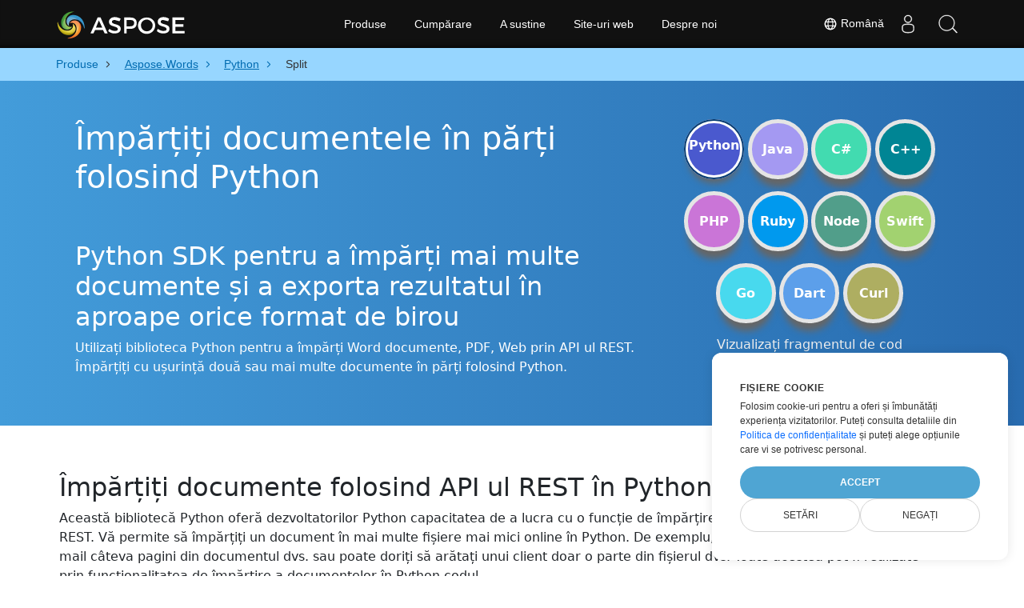

--- FILE ---
content_type: text/html
request_url: https://products.aspose.cloud/words/ro/python/split/
body_size: 13709
content:
<!DOCTYPE html>
<html lang="ro"><head>
	<title>Divizarea Word Documentelor, PDF, Web În Python</title>
	<meta name="viewport" content="width=device-width, initial-scale=1.0, user-scalable=yes">
	<meta http-equiv="content-type" content="text/html; charset=utf-8">
	<meta name="description" content="Împărțiți documentele în mod programatic în Python utilizând API ul REST">
	<meta name="theme-color" content="#3C7DE7">

<link rel="canonical" href="https://products.aspose.cloud/words/ro/python/split/">
		<link rel="preload" href="/words/static/css/words.min.css" as="style">
		<link rel="stylesheet" href="/words/static/css/words.min.css">

	<script async="" src="//a.aspose.cloud/m.js"></script><script>
		window.storage = {"TabCodeIds":null,"SelectedSnippetId":null,"MaximumUploadSizeMessage":"Dimensiunea fișierelor trebuie să fie mai mică de 10 MB:","MaximumUploadSize":10485760,"FileWrongTypeMessage":"Încercați să încărcați documente de tip neacceptat:","ProgLang":"Python","AppApiUrl":"https://api.products.aspose.cloud/words/ro/split/","RunCodeRequestUrl":"https://api.products.aspose.cloud/words/ro/split/runcode/","InputFormatsPerControls":[["docx","pdf","doc","docm","htm","html","dotx","dot","md","rtf","odt","ott","txt","mht","mhtml","xht","xhtml","chm","mobi"]],"Status403Message":"Serviciul este în întreținere. Nu vă faceți griji, o vom repara în curând.","Resources":{},"AppName":"Split"};
	</script>
	<script async="" src="/words/static/js/base.min.js"></script>

	<link href="/words/static/img/favicon.ico" rel="shortcut icon" type="image/vnd.microsoft.icon">
		<link rel="stylesheet" href="https://cdnjs.cloudflare.com/ajax/libs/highlight.js/11.5.0/styles/a11y-dark.min.css" integrity="sha512-Vj6gPCk8EZlqnoveEyuGyYaWZ1+jyjMPg8g4shwyyNlRQl6d3L9At02ZHQr5K6s5duZl/+YKMnM3/8pDhoUphg==" crossorigin="anonymous" referrerpolicy="no-referrer" media="all" onload="this.media='all'">
		<script defer="" src="https://cdnjs.cloudflare.com/ajax/libs/highlight.js/11.5.0/highlight.min.js"></script>

		<script type="application/ld+json">{"@context":"https://schema.org","@type":"BreadcrumbList","itemListElement":[{"@type":"ListItem","item":{"@type":"Thing","@id":"https://products.aspose.cloud","name":"Produse"},"position":1},{"@type":"ListItem","item":{"@type":"Thing","@id":"https://products.aspose.cloud/words/ro/","name":"Aspose.Words"},"position":2},{"@type":"ListItem","item":{"@type":"Thing","@id":"https://products.aspose.cloud/words/ro/python/","name":"Python"},"position":3},{"@type":"ListItem","item":{"@type":"Thing","@id":"https://products.aspose.cloud/words/ro/python/split/","name":"Split"},"position":4}]}</script>
		<script type="application/ld+json">{"@context":"https://schema.org","@type":"FAQPage","mainEntity":[{"@type":"Question","name":"Ce formate de fișiere pot fi împărțite cu biblioteca dvs. Python?","acceptedAnswer":{"@type":"Answer","text":"Acceptăm o varietate de formate de fișiere de ieșire, inclusiv PDF, DOC, DOCX, ODT, RTF, HTML, Markdown, , PNG, JPG, TIFF, WPS, TXT și multe altele.<br/><ol><li>Instalați Python SDK și adăugați referința (importați biblioteca) în proiectul dvs. Python.</li><li>Configurați API ul folosind cheile aplicației</li><li>Deschideți fișierul sursă în Python utilizând API ul REST.</li><li>Apelați metoda \"split_document_online()\", trecând numele fișierului de ieșire cu extensia necesară.</li><li>Obțineți rezultatul împărțit ca fișiere separate.</li></ol>"}},{"@type":"Question","name":"Care este dimensiunea maximă a fișierului acceptată de această bibliotecă Python?","acceptedAnswer":{"@type":"Answer","text":"Nu există limite de dimensiune a fișierelor pentru împărțirea fișierelor folosind biblioteca Python."}}]}</script>
		<script type="application/ld+json">{"@context":"https://schema.org","@type":"HowTo","name":"Cum să utilizați Python pentru a împărți PDF documente, Word, Web și multe alte formate de fișiere","description":"Utilizați biblioteca Python pentru a împărți Word documente, PDF, Web prin API ul REST. Împărțiți cu ușurință două sau mai multe documente în părți folosind Python.","image":{"@type":"ImageObject"},"url":"https://products.aspose.cloud/words/ro/python/split/","step":[{"@type":"HowToStep","name":"Instalați Python SDK","image":{"@type":"ImageObject"},"url":"https://products.aspose.cloud/words/ro/python/split/","text":"Instalați Python SDK și adăugați referința (importați biblioteca) în proiectul dvs. Python."},{"@type":"HowToStep","name":"Configurați API ul","image":{"@type":"ImageObject"},"url":"https://products.aspose.cloud/words/ro/python/split/","text":"Configurați API ul folosind cheile aplicației"},{"@type":"HowToStep","name":"Citiți fișierul de intrare folosind Python","image":{"@type":"ImageObject"},"url":"https://products.aspose.cloud/words/ro/python/split/","text":"Deschideți fișierul sursă în Python utilizând API ul REST."},{"@type":"HowToStep","name":"Împărțiți fișierele în părți","image":{"@type":"ImageObject"},"url":"https://products.aspose.cloud/words/ro/python/split/","text":"Apelați metoda \"split_document_online()\", trecând numele fișierului de ieșire cu extensia necesară."},{"@type":"HowToStep","name":"Obțineți rezultatul","image":{"@type":"ImageObject"},"url":"https://products.aspose.cloud/words/ro/python/split/","text":"Obțineți rezultatul împărțit ca fișiere separate."}],"supply":{"@type":"HowToSupply","name":"document"},"tool":[{"@type":"HowToTool","name":"PyCharm, Eclipse, Sublime"},{"@type":"HowToTool","name":"Aspose Words"}],"totalTime":"PT6M"}</script>

		<meta property="og:type" content="website">
		<meta property="og:site_name" content="Aspose Words Examples">
		<meta property="og:title" content="Împărțiți documentele în părți folosind Python">
		<meta property="og:description" content="Împărțiți documentele în mod programatic în Python utilizând API ul REST">
		<meta property="og:image" content="https://products.aspose.cloud/words/static/img/AsposeImageOG.png">
		<meta property="og:image:width" content="250">
		<meta property="og:image:height" content="250">
		<meta property="og:url" content="https://products.aspose.cloud/words/ro/python/split/">
		<meta name="twitter:card" content="summary_large_image">
		<meta name="twitter:site" content="@AsposeWords">
		<meta name="twitter:creator" content="@AsposeWords">
		<meta name="twitter:title" content="Împărțiți documentele în părți folosind Python">
		<meta name="twitter:description" content="Împărțiți documentele în mod programatic în Python utilizând API ul REST">
		<meta name="twitter:image:src" content="https://products.aspose.cloud/words/static/img/AsposeImageOG.png">
	
		<script>
		if (!window.location.hostname.includes('localhost')) {
			window.dataLayer = window.dataLayer || [];
            function gtag(){dataLayer.push(arguments);}
            gtag('js', new Date());
            gtag('consent', 'default', {
                'ad_storage': 'denied',
                'ad_user_data': 'denied',
                'ad_personalization': 'denied',
                'analytics_storage': 'denied'
            });
		}
        </script>
		<script>
		if (!window.location.hostname.includes('localhost')) {
			(function(w,d,s,l,i){w[l]=w[l]||[];w[l].push({'gtm.start':
                new Date().getTime(),event:'gtm.js'});var f=d.currentScript,
			j=d.createElement(s),dl=l!='dataLayer'?'&l='+l:'';j.async=true;j.src=
			'https://www.googletagmanager.com/gtm.js?id='+i+dl;f.parentNode.insertBefore(j,f);
			})(window,document,'script','dataLayer','GTM-TSXP9CZ');
    	}
    	</script>
		<script>
			var _paq = window._paq = window._paq || [];
			_paq.push(['disableCookies']);
			_paq.push(['trackPageView']);
			_paq.push(['enableLinkTracking']);
			(function() {
				var u="//a.aspose.cloud/";
				_paq.push(['setTrackerUrl', u+'m.php']);
				_paq.push(['setSiteId', '3']);
				var d=document, g=d.createElement('script'), s=d.getElementsByTagName('script')[0];
				g.async=true; g.src=u+'m.js'; s.parentNode.insertBefore(g,s);
			})();
		</script>
	
</head>
<body>


        <div class="container-fluid productBreadcrumbLayout" data-nosnippet="">
            <div class="container">
                <nav class="flyout-nav" aria-label="breadcrumb">
                    <ul>
                                    <li class="with-greater-sign">
                                        <a href="https://products.aspose.cloud/">
                                            <span class="label">Produse</span>
                                        </a>
                                    </li>
                                    <li class="with-greater-sign-has-children">
                                        <a href="https://products.aspose.cloud/words/ro/">
                                            <span class="label">Aspose.Words</span>
                                        </a>
                                            <ul>
                                                        <li class="">
                                                            <a href="https://products.aspose.cloud/words/ro/family/">
                                                                <span class="label">Aspose.Words Family</span>
                                                            </a>
                                                        </li>
                                                        <li class="has-children">
                                                            <a href="https://products.aspose.cloud/words/ro/net/">
                                                                <span class="label">.NET</span>
                                                            </a>
                                                                <ul>
                                                                        <li>
                                                                            <a href="https://products.aspose.cloud/words/ro/net/compare/">
                                                                                <span class="label">Comparison</span>
                                                                            </a>
                                                                        </li>
                                                                        <li>
                                                                            <a href="https://products.aspose.cloud/words/ro/net/compress/">
                                                                                <span class="label">Compress</span>
                                                                            </a>
                                                                        </li>
                                                                        <li>
                                                                            <a href="https://products.aspose.cloud/words/ro/net/conversion/">
                                                                                <span class="label">Conversion</span>
                                                                            </a>
                                                                        </li>
                                                                        <li>
                                                                            <a href="https://products.aspose.cloud/words/ro/net/edit/">
                                                                                <span class="label">Editor</span>
                                                                            </a>
                                                                        </li>
                                                                        <li>
                                                                            <a href="https://products.aspose.cloud/words/ro/net/mailmerge/">
                                                                                <span class="label">MailMerge</span>
                                                                            </a>
                                                                        </li>
                                                                        <li>
                                                                            <a href="https://products.aspose.cloud/words/ro/net/make/">
                                                                                <span class="label">Make</span>
                                                                            </a>
                                                                        </li>
                                                                        <li>
                                                                            <a href="https://products.aspose.cloud/words/ro/net/merge/">
                                                                                <span class="label">Merger</span>
                                                                            </a>
                                                                        </li>
                                                                        <li>
                                                                            <a href="https://products.aspose.cloud/words/ro/net/split/">
                                                                                <span class="label">Splitter</span>
                                                                            </a>
                                                                        </li>
                                                                        <li>
                                                                            <a href="https://products.aspose.cloud/words/ro/net/watermark/">
                                                                                <span class="label">Watermark</span>
                                                                            </a>
                                                                        </li>
                                                                </ul>
                                                        </li>
                                                        <li class="">
                                                            <a href="https://products.aspose.cloud/words/ro/android/">
                                                                <span class="label">Android</span>
                                                            </a>
                                                        </li>
                                                        <li class="has-children">
                                                            <a href="https://products.aspose.cloud/words/ro/cpp/">
                                                                <span class="label">C++</span>
                                                            </a>
                                                                <ul>
                                                                        <li>
                                                                            <a href="https://products.aspose.cloud/words/ro/cpp/compare/">
                                                                                <span class="label">Comparison</span>
                                                                            </a>
                                                                        </li>
                                                                        <li>
                                                                            <a href="https://products.aspose.cloud/words/ro/cpp/compress/">
                                                                                <span class="label">Compress</span>
                                                                            </a>
                                                                        </li>
                                                                        <li>
                                                                            <a href="https://products.aspose.cloud/words/ro/cpp/conversion/">
                                                                                <span class="label">Conversion</span>
                                                                            </a>
                                                                        </li>
                                                                        <li>
                                                                            <a href="https://products.aspose.cloud/words/ro/cpp/edit/">
                                                                                <span class="label">Editor</span>
                                                                            </a>
                                                                        </li>
                                                                        <li>
                                                                            <a href="https://products.aspose.cloud/words/ro/cpp/mailmerge/">
                                                                                <span class="label">MailMerge</span>
                                                                            </a>
                                                                        </li>
                                                                        <li>
                                                                            <a href="https://products.aspose.cloud/words/ro/cpp/make/">
                                                                                <span class="label">Make</span>
                                                                            </a>
                                                                        </li>
                                                                        <li>
                                                                            <a href="https://products.aspose.cloud/words/ro/cpp/merge/">
                                                                                <span class="label">Merger</span>
                                                                            </a>
                                                                        </li>
                                                                        <li>
                                                                            <a href="https://products.aspose.cloud/words/ro/cpp/split/">
                                                                                <span class="label">Splitter</span>
                                                                            </a>
                                                                        </li>
                                                                        <li>
                                                                            <a href="https://products.aspose.cloud/words/ro/cpp/watermark/">
                                                                                <span class="label">Watermark</span>
                                                                            </a>
                                                                        </li>
                                                                </ul>
                                                        </li>
                                                        <li class="has-children">
                                                            <a href="https://products.aspose.cloud/words/ro/curl/">
                                                                <span class="label">cURL</span>
                                                            </a>
                                                                <ul>
                                                                        <li>
                                                                            <a href="https://products.aspose.cloud/words/ro/curl/compare/">
                                                                                <span class="label">Comparison</span>
                                                                            </a>
                                                                        </li>
                                                                        <li>
                                                                            <a href="https://products.aspose.cloud/words/ro/curl/compress/">
                                                                                <span class="label">Compress</span>
                                                                            </a>
                                                                        </li>
                                                                        <li>
                                                                            <a href="https://products.aspose.cloud/words/ro/curl/conversion/">
                                                                                <span class="label">Conversion</span>
                                                                            </a>
                                                                        </li>
                                                                        <li>
                                                                            <a href="https://products.aspose.cloud/words/ro/curl/edit/">
                                                                                <span class="label">Editor</span>
                                                                            </a>
                                                                        </li>
                                                                        <li>
                                                                            <a href="https://products.aspose.cloud/words/ro/curl/mailmerge/">
                                                                                <span class="label">MailMerge</span>
                                                                            </a>
                                                                        </li>
                                                                        <li>
                                                                            <a href="https://products.aspose.cloud/words/ro/curl/make/">
                                                                                <span class="label">Make</span>
                                                                            </a>
                                                                        </li>
                                                                        <li>
                                                                            <a href="https://products.aspose.cloud/words/ro/curl/merge/">
                                                                                <span class="label">Merger</span>
                                                                            </a>
                                                                        </li>
                                                                        <li>
                                                                            <a href="https://products.aspose.cloud/words/ro/curl/split/">
                                                                                <span class="label">Splitter</span>
                                                                            </a>
                                                                        </li>
                                                                        <li>
                                                                            <a href="https://products.aspose.cloud/words/ro/curl/watermark/">
                                                                                <span class="label">Watermark</span>
                                                                            </a>
                                                                        </li>
                                                                </ul>
                                                        </li>
                                                        <li class="has-children">
                                                            <a href="https://products.aspose.cloud/words/ro/dart/">
                                                                <span class="label">Dart</span>
                                                            </a>
                                                                <ul>
                                                                        <li>
                                                                            <a href="https://products.aspose.cloud/words/ro/dart/compare/">
                                                                                <span class="label">Comparison</span>
                                                                            </a>
                                                                        </li>
                                                                        <li>
                                                                            <a href="https://products.aspose.cloud/words/ro/dart/compress/">
                                                                                <span class="label">Compress</span>
                                                                            </a>
                                                                        </li>
                                                                        <li>
                                                                            <a href="https://products.aspose.cloud/words/ro/dart/conversion/">
                                                                                <span class="label">Conversion</span>
                                                                            </a>
                                                                        </li>
                                                                        <li>
                                                                            <a href="https://products.aspose.cloud/words/ro/dart/edit/">
                                                                                <span class="label">Editor</span>
                                                                            </a>
                                                                        </li>
                                                                        <li>
                                                                            <a href="https://products.aspose.cloud/words/ro/dart/mailmerge/">
                                                                                <span class="label">MailMerge</span>
                                                                            </a>
                                                                        </li>
                                                                        <li>
                                                                            <a href="https://products.aspose.cloud/words/ro/dart/make/">
                                                                                <span class="label">Make</span>
                                                                            </a>
                                                                        </li>
                                                                        <li>
                                                                            <a href="https://products.aspose.cloud/words/ro/dart/merge/">
                                                                                <span class="label">Merger</span>
                                                                            </a>
                                                                        </li>
                                                                        <li>
                                                                            <a href="https://products.aspose.cloud/words/ro/dart/split/">
                                                                                <span class="label">Splitter</span>
                                                                            </a>
                                                                        </li>
                                                                        <li>
                                                                            <a href="https://products.aspose.cloud/words/ro/dart/watermark/">
                                                                                <span class="label">Watermark</span>
                                                                            </a>
                                                                        </li>
                                                                </ul>
                                                        </li>
                                                        <li class="has-children">
                                                            <a href="https://products.aspose.cloud/words/ro/go/">
                                                                <span class="label">Go</span>
                                                            </a>
                                                                <ul>
                                                                        <li>
                                                                            <a href="https://products.aspose.cloud/words/ro/go/compare/">
                                                                                <span class="label">Comparison</span>
                                                                            </a>
                                                                        </li>
                                                                        <li>
                                                                            <a href="https://products.aspose.cloud/words/ro/go/compress/">
                                                                                <span class="label">Compress</span>
                                                                            </a>
                                                                        </li>
                                                                        <li>
                                                                            <a href="https://products.aspose.cloud/words/ro/go/conversion/">
                                                                                <span class="label">Conversion</span>
                                                                            </a>
                                                                        </li>
                                                                        <li>
                                                                            <a href="https://products.aspose.cloud/words/ro/go/edit/">
                                                                                <span class="label">Editor</span>
                                                                            </a>
                                                                        </li>
                                                                        <li>
                                                                            <a href="https://products.aspose.cloud/words/ro/go/mailmerge/">
                                                                                <span class="label">MailMerge</span>
                                                                            </a>
                                                                        </li>
                                                                        <li>
                                                                            <a href="https://products.aspose.cloud/words/ro/go/make/">
                                                                                <span class="label">Make</span>
                                                                            </a>
                                                                        </li>
                                                                        <li>
                                                                            <a href="https://products.aspose.cloud/words/ro/go/merge/">
                                                                                <span class="label">Merger</span>
                                                                            </a>
                                                                        </li>
                                                                        <li>
                                                                            <a href="https://products.aspose.cloud/words/ro/go/split/">
                                                                                <span class="label">Splitter</span>
                                                                            </a>
                                                                        </li>
                                                                        <li>
                                                                            <a href="https://products.aspose.cloud/words/ro/go/watermark/">
                                                                                <span class="label">Watermark</span>
                                                                            </a>
                                                                        </li>
                                                                </ul>
                                                        </li>
                                                        <li class="has-children">
                                                            <a href="https://products.aspose.cloud/words/ro/java/">
                                                                <span class="label">Java</span>
                                                            </a>
                                                                <ul>
                                                                        <li>
                                                                            <a href="https://products.aspose.cloud/words/ro/java/compare/">
                                                                                <span class="label">Comparison</span>
                                                                            </a>
                                                                        </li>
                                                                        <li>
                                                                            <a href="https://products.aspose.cloud/words/ro/java/compress/">
                                                                                <span class="label">Compress</span>
                                                                            </a>
                                                                        </li>
                                                                        <li>
                                                                            <a href="https://products.aspose.cloud/words/ro/java/conversion/">
                                                                                <span class="label">Conversion</span>
                                                                            </a>
                                                                        </li>
                                                                        <li>
                                                                            <a href="https://products.aspose.cloud/words/ro/java/edit/">
                                                                                <span class="label">Editor</span>
                                                                            </a>
                                                                        </li>
                                                                        <li>
                                                                            <a href="https://products.aspose.cloud/words/ro/java/mailmerge/">
                                                                                <span class="label">MailMerge</span>
                                                                            </a>
                                                                        </li>
                                                                        <li>
                                                                            <a href="https://products.aspose.cloud/words/ro/java/make/">
                                                                                <span class="label">Make</span>
                                                                            </a>
                                                                        </li>
                                                                        <li>
                                                                            <a href="https://products.aspose.cloud/words/ro/java/merge/">
                                                                                <span class="label">Merger</span>
                                                                            </a>
                                                                        </li>
                                                                        <li>
                                                                            <a href="https://products.aspose.cloud/words/ro/java/split/">
                                                                                <span class="label">Splitter</span>
                                                                            </a>
                                                                        </li>
                                                                        <li>
                                                                            <a href="https://products.aspose.cloud/words/ro/java/watermark/">
                                                                                <span class="label">Watermark</span>
                                                                            </a>
                                                                        </li>
                                                                </ul>
                                                        </li>
                                                        <li class="has-children">
                                                            <a href="https://products.aspose.cloud/words/ro/nodejs/">
                                                                <span class="label">Node.js</span>
                                                            </a>
                                                                <ul>
                                                                        <li>
                                                                            <a href="https://products.aspose.cloud/words/ro/nodejs/compare/">
                                                                                <span class="label">Comparison</span>
                                                                            </a>
                                                                        </li>
                                                                        <li>
                                                                            <a href="https://products.aspose.cloud/words/ro/nodejs/compress/">
                                                                                <span class="label">Compress</span>
                                                                            </a>
                                                                        </li>
                                                                        <li>
                                                                            <a href="https://products.aspose.cloud/words/ro/nodejs/conversion/">
                                                                                <span class="label">Conversion</span>
                                                                            </a>
                                                                        </li>
                                                                        <li>
                                                                            <a href="https://products.aspose.cloud/words/ro/nodejs/edit/">
                                                                                <span class="label">Editor</span>
                                                                            </a>
                                                                        </li>
                                                                        <li>
                                                                            <a href="https://products.aspose.cloud/words/ro/nodejs/mailmerge/">
                                                                                <span class="label">MailMerge</span>
                                                                            </a>
                                                                        </li>
                                                                        <li>
                                                                            <a href="https://products.aspose.cloud/words/ro/nodejs/make/">
                                                                                <span class="label">Make</span>
                                                                            </a>
                                                                        </li>
                                                                        <li>
                                                                            <a href="https://products.aspose.cloud/words/ro/nodejs/merge/">
                                                                                <span class="label">Merger</span>
                                                                            </a>
                                                                        </li>
                                                                        <li>
                                                                            <a href="https://products.aspose.cloud/words/ro/nodejs/split/">
                                                                                <span class="label">Splitter</span>
                                                                            </a>
                                                                        </li>
                                                                        <li>
                                                                            <a href="https://products.aspose.cloud/words/ro/nodejs/watermark/">
                                                                                <span class="label">Watermark</span>
                                                                            </a>
                                                                        </li>
                                                                </ul>
                                                        </li>
                                                        <li class="has-children">
                                                            <a href="https://products.aspose.cloud/words/ro/php/">
                                                                <span class="label">PHP</span>
                                                            </a>
                                                                <ul>
                                                                        <li>
                                                                            <a href="https://products.aspose.cloud/words/ro/php/compare/">
                                                                                <span class="label">Comparison</span>
                                                                            </a>
                                                                        </li>
                                                                        <li>
                                                                            <a href="https://products.aspose.cloud/words/ro/php/compress/">
                                                                                <span class="label">Compress</span>
                                                                            </a>
                                                                        </li>
                                                                        <li>
                                                                            <a href="https://products.aspose.cloud/words/ro/php/conversion/">
                                                                                <span class="label">Conversion</span>
                                                                            </a>
                                                                        </li>
                                                                        <li>
                                                                            <a href="https://products.aspose.cloud/words/ro/php/edit/">
                                                                                <span class="label">Editor</span>
                                                                            </a>
                                                                        </li>
                                                                        <li>
                                                                            <a href="https://products.aspose.cloud/words/ro/php/mailmerge/">
                                                                                <span class="label">MailMerge</span>
                                                                            </a>
                                                                        </li>
                                                                        <li>
                                                                            <a href="https://products.aspose.cloud/words/ro/php/make/">
                                                                                <span class="label">Make</span>
                                                                            </a>
                                                                        </li>
                                                                        <li>
                                                                            <a href="https://products.aspose.cloud/words/ro/php/merge/">
                                                                                <span class="label">Merger</span>
                                                                            </a>
                                                                        </li>
                                                                        <li>
                                                                            <a href="https://products.aspose.cloud/words/ro/php/split/">
                                                                                <span class="label">Splitter</span>
                                                                            </a>
                                                                        </li>
                                                                        <li>
                                                                            <a href="https://products.aspose.cloud/words/ro/php/watermark/">
                                                                                <span class="label">Watermark</span>
                                                                            </a>
                                                                        </li>
                                                                </ul>
                                                        </li>
                                                        <li class="has-children">
                                                            <a href="https://products.aspose.cloud/words/ro/python/">
                                                                <span class="label">Python</span>
                                                            </a>
                                                                <ul>
                                                                        <li>
                                                                            <a href="https://products.aspose.cloud/words/ro/python/compare/">
                                                                                <span class="label">Comparison</span>
                                                                            </a>
                                                                        </li>
                                                                        <li>
                                                                            <a href="https://products.aspose.cloud/words/ro/python/compress/">
                                                                                <span class="label">Compress</span>
                                                                            </a>
                                                                        </li>
                                                                        <li>
                                                                            <a href="https://products.aspose.cloud/words/ro/python/conversion/">
                                                                                <span class="label">Conversion</span>
                                                                            </a>
                                                                        </li>
                                                                        <li>
                                                                            <a href="https://products.aspose.cloud/words/ro/python/edit/">
                                                                                <span class="label">Editor</span>
                                                                            </a>
                                                                        </li>
                                                                        <li>
                                                                            <a href="https://products.aspose.cloud/words/ro/python/mailmerge/">
                                                                                <span class="label">MailMerge</span>
                                                                            </a>
                                                                        </li>
                                                                        <li>
                                                                            <a href="https://products.aspose.cloud/words/ro/python/make/">
                                                                                <span class="label">Make</span>
                                                                            </a>
                                                                        </li>
                                                                        <li>
                                                                            <a href="https://products.aspose.cloud/words/ro/python/merge/">
                                                                                <span class="label">Merger</span>
                                                                            </a>
                                                                        </li>
                                                                        <li>
                                                                            <a href="https://products.aspose.cloud/words/ro/python/watermark/">
                                                                                <span class="label">Watermark</span>
                                                                            </a>
                                                                        </li>
                                                                </ul>
                                                        </li>
                                                        <li class="has-children">
                                                            <a href="https://products.aspose.cloud/words/ro/ruby/">
                                                                <span class="label">Ruby</span>
                                                            </a>
                                                                <ul>
                                                                        <li>
                                                                            <a href="https://products.aspose.cloud/words/ro/ruby/compare/">
                                                                                <span class="label">Comparison</span>
                                                                            </a>
                                                                        </li>
                                                                        <li>
                                                                            <a href="https://products.aspose.cloud/words/ro/ruby/compress/">
                                                                                <span class="label">Compress</span>
                                                                            </a>
                                                                        </li>
                                                                        <li>
                                                                            <a href="https://products.aspose.cloud/words/ro/ruby/conversion/">
                                                                                <span class="label">Conversion</span>
                                                                            </a>
                                                                        </li>
                                                                        <li>
                                                                            <a href="https://products.aspose.cloud/words/ro/ruby/edit/">
                                                                                <span class="label">Editor</span>
                                                                            </a>
                                                                        </li>
                                                                        <li>
                                                                            <a href="https://products.aspose.cloud/words/ro/ruby/mailmerge/">
                                                                                <span class="label">MailMerge</span>
                                                                            </a>
                                                                        </li>
                                                                        <li>
                                                                            <a href="https://products.aspose.cloud/words/ro/ruby/make/">
                                                                                <span class="label">Make</span>
                                                                            </a>
                                                                        </li>
                                                                        <li>
                                                                            <a href="https://products.aspose.cloud/words/ro/ruby/merge/">
                                                                                <span class="label">Merger</span>
                                                                            </a>
                                                                        </li>
                                                                        <li>
                                                                            <a href="https://products.aspose.cloud/words/ro/ruby/split/">
                                                                                <span class="label">Splitter</span>
                                                                            </a>
                                                                        </li>
                                                                        <li>
                                                                            <a href="https://products.aspose.cloud/words/ro/ruby/watermark/">
                                                                                <span class="label">Watermark</span>
                                                                            </a>
                                                                        </li>
                                                                </ul>
                                                        </li>
                                                        <li class="has-children">
                                                            <a href="https://products.aspose.cloud/words/ro/swift/">
                                                                <span class="label">Swift</span>
                                                            </a>
                                                                <ul>
                                                                        <li>
                                                                            <a href="https://products.aspose.cloud/words/ro/swift/compare/">
                                                                                <span class="label">Comparison</span>
                                                                            </a>
                                                                        </li>
                                                                        <li>
                                                                            <a href="https://products.aspose.cloud/words/ro/swift/compress/">
                                                                                <span class="label">Compress</span>
                                                                            </a>
                                                                        </li>
                                                                        <li>
                                                                            <a href="https://products.aspose.cloud/words/ro/swift/conversion/">
                                                                                <span class="label">Conversion</span>
                                                                            </a>
                                                                        </li>
                                                                        <li>
                                                                            <a href="https://products.aspose.cloud/words/ro/swift/edit/">
                                                                                <span class="label">Editor</span>
                                                                            </a>
                                                                        </li>
                                                                        <li>
                                                                            <a href="https://products.aspose.cloud/words/ro/swift/mailmerge/">
                                                                                <span class="label">MailMerge</span>
                                                                            </a>
                                                                        </li>
                                                                        <li>
                                                                            <a href="https://products.aspose.cloud/words/ro/swift/make/">
                                                                                <span class="label">Make</span>
                                                                            </a>
                                                                        </li>
                                                                        <li>
                                                                            <a href="https://products.aspose.cloud/words/ro/swift/merge/">
                                                                                <span class="label">Merger</span>
                                                                            </a>
                                                                        </li>
                                                                        <li>
                                                                            <a href="https://products.aspose.cloud/words/ro/swift/split/">
                                                                                <span class="label">Splitter</span>
                                                                            </a>
                                                                        </li>
                                                                        <li>
                                                                            <a href="https://products.aspose.cloud/words/ro/swift/watermark/">
                                                                                <span class="label">Watermark</span>
                                                                            </a>
                                                                        </li>
                                                                </ul>
                                                        </li>
                                            </ul>
                                    </li>
                                    <li class="with-greater-sign-has-children">
                                        <a href="https://products.aspose.cloud/words/ro/python/">
                                            <span class="label">Python</span>
                                        </a>
                                            <ul>
                                                        <li class="">
                                                            <a href="https://products.aspose.cloud/words/ro/python/compare/">
                                                                <span class="label">Comparison</span>
                                                            </a>
                                                        </li>
                                                        <li class="">
                                                            <a href="https://products.aspose.cloud/words/ro/python/compress/">
                                                                <span class="label">Compress</span>
                                                            </a>
                                                        </li>
                                                        <li class="">
                                                            <a href="https://products.aspose.cloud/words/ro/python/conversion/">
                                                                <span class="label">Conversion</span>
                                                            </a>
                                                        </li>
                                                        <li class="">
                                                            <a href="https://products.aspose.cloud/words/ro/python/edit/">
                                                                <span class="label">Editor</span>
                                                            </a>
                                                        </li>
                                                        <li class="">
                                                            <a href="https://products.aspose.cloud/words/ro/python/mailmerge/">
                                                                <span class="label">MailMerge</span>
                                                            </a>
                                                        </li>
                                                        <li class="">
                                                            <a href="https://products.aspose.cloud/words/ro/python/make/">
                                                                <span class="label">Make</span>
                                                            </a>
                                                        </li>
                                                        <li class="">
                                                            <a href="https://products.aspose.cloud/words/ro/python/merge/">
                                                                <span class="label">Merger</span>
                                                            </a>
                                                        </li>
                                                        <li class="">
                                                            <a href="https://products.aspose.cloud/words/ro/python/watermark/">
                                                                <span class="label">Watermark</span>
                                                            </a>
                                                        </li>
                                            </ul>
                                    </li>
                            <li class="current-page" aria-current="page">
                                <span>Split</span>
                            </li>
                    </ul>
                </nav>
            </div>
        </div>


<div class="container-fluid operationHeader">
	<div class="container">
		<div class="row pt-lg-5">
			<div class="col-md-8">
				<h1>Împărțiți documentele în părți folosind Python</h1>
				<div class="pt-5">
					<h2>Python SDK pentru a împărți mai multe documente și a exporta rezultatul în aproape orice format de birou</h2>
					<p class="pr-h2">Utilizați biblioteca Python pentru a împărți Word documente, PDF, Web prin API ul REST. Împărțiți cu ușurință două sau mai multe documente în părți folosind Python.</p>
				</div>
			</div>
			<div class="col-md-4" data-nosnippet="">
				

<div class="progLangPlace">
	<div class="row">
		<div class="col-3 progLangContainer">
			<a class="progLang pythonColor bigFont selected" type="button" href="https://products.aspose.cloud/words/ro/python/split/">Python</a>
		</div>
		<div class="col-3 progLangContainer">
			<a class="progLang javaColor bigFont " type="button" href="https://products.aspose.cloud/words/ro/java/split/">Java</a>
		</div>
		<div class="col-3 progLangContainer">
			<a class="progLang csColor bigFont " type="button" href="https://products.aspose.cloud/words/ro/net/split/">C#</a>
		</div>
		<div class="col-3 progLangContainer">
			<a class="progLang cppColor bigFont " type="button" href="https://products.aspose.cloud/words/ro/cpp/split/">C++</a>
		</div>
	</div>
	<div class="row">
		<div class="col-3 progLangContainer">
			<a class="progLang phpColor bigFont " type="button" href="https://products.aspose.cloud/words/ro/php/split/">PHP</a>
		</div>
		<div class="col-3 progLangContainer">
			<a class="progLang rubyColor bigFont " type="button" href="https://products.aspose.cloud/words/ro/ruby/split/">Ruby</a>
		</div>
		<div class="col-3 progLangContainer">
			<a class="progLang nodeColor bigFont " type="button" href="https://products.aspose.cloud/words/ro/nodejs/split/">Node</a>
		</div>
		<div class="col-3 progLangContainer">
			<a class="progLang swiftColor bigFont " type="button" href="https://products.aspose.cloud/words/ro/swift/split/">Swift</a>
		</div>
	</div>
	<div class="row">
		<div class="col-4 progLangContainer">
			<a class="progLang goColor bigFont " type="button" href="https://products.aspose.cloud/words/ro/go/split/">Go</a>
		</div>
		<div class="col-4 progLangContainer">
			<a class="progLang dartColor bigFont " type="button" href="https://products.aspose.cloud/words/ro/dart/split/">Dart</a>
		</div>
		<div class="col-4 progLangContainer">
			<a class="progLang curlColor bigFont " type="button" href="https://products.aspose.cloud/words/ro/curl/split/">Curl</a>
		</div>
	</div>
	<div class="codeLinkBlock">
		<span onclick="location.hash='#codeSnippetAnchor';gaEvent('ScrollingToSnippet', 'Split', 'Python')">Vizualizați fragmentul de cod</span>
	</div>
</div>
			</div>
		</div>
	</div>
</div>


<div class="row gap-5 body">
	<div class="container-fluid bg-white">
		<div class="row my-5 content gap-2">
			<div class="textContent">
				<h2>Împărțiți documente folosind API ul REST în Python</h2>

<p>Această bibliotecă Python oferă dezvoltatorilor Python capacitatea de a lucra cu o funcție de împărțire a documentelor folosind API ul REST. Vă permite să împărțiți un document în mai multe fișiere mai mici online în Python. De exemplu, poate fi necesar să trimiteți prin e-mail câteva pagini din documentul dvs. sau poate doriți să arătați unui client doar o parte din fișierul dvs. Toate acestea pot fi realizate prin funcționalitatea de împărțire a documentelor în Python codul.</p>

<p>Pentru împărțirea documentelor pot fi utilizate diferite metode: "după pagină", "după intervale de pagini", "după titluri", "după întrerupere de secțiune". Doar încărcați documentul original și alegeți metoda de care aveți nevoie. Asigurați-vă că documentul dvs. folosește stilurile de antet necesare sau conține pauze de secțiune dacă doriți să împărțiți fișierul în funcție de aceste criterii folosind Python codul. După împărțirea unui document, puteți exporta rezultatul ca pagini separate de document sau fișiere mai mici.</p>

<h2>Împărțiți un document în părți folosind Python Cloud SDK</h2>

<p>Toate divizarea documentelor se realizează în serverele web Cloud on Aspose cu viteză maximă și cu respectarea tuturor standardelor de securitate. Biblioteca noastră Python este concepută pentru a crea aplicații de procesare a documentelor și se bazează pe interacțiunea client-server prin API ul REST.</p>

<p>Împărțiți Word documente, PDF, HTML, EPUB folosind diferite criterii cu Cloud SDK pentru Python. Dacă aveți întrebări despre cum să împărțiți un document în mai multe fișiere sau despre cum să extrageți pagini conform parametrilor specificați, încercați Splitter Online și exportați rezultatul într-un format convenabil de document:</p>

			</div>
			<a id="codeSnippetAnchor"></a>
<p id="alertMessage" class="alert alert-danger d-none" role="alert"></p>
<div class="panelContainer" id="panelContainer">
	<div class="codeblockHeader">
		<div class="h3 buttons">
			<div>Exemplu de cod Python pentru a împărți un document utilizând API ul REST</div>
			<div>
				
<a target="_blank" href="https://reference.aspose.cloud/words/#/op/SplitDocument">
	<div class="api-reference">
		<button class="btn-custom btn-blue" onclick="gaEvent('OpenApi', 'Split', 'Python')">
			<svg xmlns="http://www.w3.org/2000/svg" width="16" height="16" fill="currentColor" class="bi bi-cloud" viewBox="0 0 16 16">
              <path d="M4.406 3.342A5.53 5.53 0 0 1 8 2c2.69 0 4.923 2 5.166 4.579C14.758 6.804 16 8.137 16 9.773 16 11.569 14.502 13 12.687 13H3.781C1.708 13 0 11.366 0 9.318c0-1.763 1.266-3.223 2.942-3.593.143-.863.698-1.723 1.464-2.383zm.653.757c-.757.653-1.153 1.44-1.153 2.056v.448l-.445.049C2.064 6.805 1 7.952 1 9.318 1 10.785 2.23 12 3.781 12h8.906C13.98 12 15 10.988 15 9.773c0-1.216-1.02-2.228-2.313-2.228h-.5v-.5C12.188 4.825 10.328 3 8 3a4.53 4.53 0 0 0-2.941 1.1z"></path>
            </svg>
			Referință API
			<div class="tooltip">
				<h6>Încercați astăzi API-ul nostru Cloud în software-ul dvs. Python!</h6>
				<p class="text"> API vă oferă caracteristici robuste, de rezistență industrială și integrare perfectă cu codul Python.</p>
			</div>
		</button>
	</div>
</a>
					<a target="_blank" href="https://github.com/aspose-words-cloud/aspose-words-cloud-python">
						<button class="btn-custom btn-grayishblue" onclick="gaEvent('OpenGitHubLink', 'Split', 'Python')" title="Obțineți mai multe exemple pe GitHub">
							<svg xmlns="http://www.w3.org/2000/svg" width="16" height="16" viewBox="0 0 16 16">
								<path d="M8 0C3.58 0 0 3.58 0 8c0 3.54 2.29 6.53 5.47 7.59.4.07.55-.17.55-.38 0-.19-.01-.82-.01-1.49-2.01.37-2.53-.49-2.69-.94-.09-.23-.48-.94-.82-1.13-.28-.15-.68-.52-.01-.53.63-.01 1.08.58 1.23.82.72 1.21 1.87.87 2.33.66.07-.52.28-.87.51-1.07-1.78-.2-3.64-.89-3.64-3.95 0-.87.31-1.59.82-2.15-.08-.2-.36-1.02.08-2.12 0 0 .67-.21 2.2.82.64-.18 1.32-.27 2-.27.68 0 1.36.09 2 .27 1.53-1.04 2.2-.82 2.2-.82.44 1.1.16 1.92.08 2.12.51.56.82 1.27.82 2.15 0 3.07-1.87 3.75-3.65 3.95.29.25.54.73.54 1.48 0 1.07-.01 1.93-.01 2.2 0 .21.15.46.55.38A8.012 8.012 0 0 0 16 8c0-4.42-3.58-8-8-8z" fill="white"></path>
							</svg>
							Exemple
						</button>
					</a>
			</div>
		</div>
	</div>

	
<div class="parametersBox">
		<div class="row pt-3">
			<div class="col-lg-3 col-md-4 col-6 description">
				<label class="position">
Fișier de intrare				</label>
			</div>
			<div class="col-lg-3 col-md-4 col-6 action">
				<form id="fileInputContainer">
					<input type="file" class="fileInput" id="fileInput" accept=".docx,.pdf,.doc,.docm,.htm,.html,.dotx,.dot,.md,.rtf,.odt,.ott,.txt,.mht,.mhtml,.xht,.xhtml,.chm,.mobi">
					<label class="actionButton backgroundBlue fileInputLabel" for="fileInput">Incarca un fisier</label>
				</form>
			</div>
			<div class="col-lg-3 col-md-4 col-0 description hide-in-mobile-block">
				<span id="fileName" class="fileName">
					Încărcați fișierele pe care doriți să le împărțiți
				</span>
			</div>
			<div class="col-lg-3 col-0 action hide-in-mobile-block hide-in-small-desktop-block">
	<span class="actionButton disabled" id="runCodeButton" type="button" onclick="runCode()">Rulați codul</span>
</div>
		</div>



	<div class="row pb-3">
			<div class="col-lg-3 col-md-4 col-6 description">
				<label for="selectOutputFormat" class="position">Format de iesire</label>
			</div>
			<div class="col-lg-3 col-md-4 col-6 action">
				<select class="actionButton backgroundBlue" id="selectOutputFormat" onchange="changeOutputFileInSnippet(this.options[this.selectedIndex].value)">
								<option value="docx" selected="selected">DOCX</option>
								<option value="pdf">PDF</option>
								<option value="md">MD</option>
								<option value="html">HTML</option>
								<option value="txt">TXT</option>
								<option value="doc">DOC</option>
								<option value="dot">DOT</option>
								<option value="docm">DOCM</option>
								<option value="dotx">DOTX</option>
								<option value="dotm">DOTM</option>
								<option value="rtf">RTF</option>
								<option value="epub">EPUB</option>
								<option value="ps">PS</option>
								<option value="pcl">PCL</option>
								<option value="mhtml">MHTML</option>
								<option value="odt">ODT</option>
								<option value="ott">OTT</option>
								<option value="xps">XPS</option>
				</select>
			</div>
			<div class="col-lg-3 col-md-4 col-0 description hide-in-mobile-block">
				Selectați formatul țintă din listă
			</div>
		<div class="col-lg-3 col-0 hide-in-mobile-block hide-in-small-desktop-block"></div>
	</div>
</div>

<div>
	<div class="rowLine"></div>
	<div id="code" class="codeblock">
		<div class="highlight">
			<pre class="codeBox"><code id="snippet" class="python hljs language-python"><span class="hljs-keyword">import</span> asposewordscloud

words_api = WordsApi(client_id = <span class="hljs-string">'####-####-####-####-####'</span>, client_secret = <span class="hljs-string">'##################'</span>)

doc = <span class="hljs-built_in">open</span>(<span class="hljs-string">'Input.docx'</span>, <span class="hljs-string">'rb'</span>)
request = asposewordscloud.models.requests.SplitDocumentOnlineRequest(
    document=doc, 
    <span class="hljs-built_in">format</span>=<span class="hljs-string">'docx'</span>, 
    zip_output=true)
zippedPages = words_api.split_document_online(request)</code></pre>
			<div class="row run-code-button only-in-mobile-flex only-in-small-desktop-flex">
				<div class="col action">
					<span class="actionButton disabled" id="runCodeButtonMobile" type="button" onclick="runCode()">Rulați codul</span>
				</div>
			</div>
		</div>
	</div>
</div>
	<div class="codeblockFooter">
		<div class="h3">
			  
			<div class="clipboard">
				<svg xmlns="http://www.w3.org/2000/svg" fill="currentColor" class="bi bi-clipboard" viewBox="0 0 16 16">
					<path d="M4 1.5H3a2 2 0 0 0-2 2V14a2 2 0 0 0 2 2h10a2 2 0 0 0 2-2V3.5a2 2 0 0 0-2-2h-1v1h1a1 1 0 0 1 1 1V14a1 1 0 0 1-1 1H3a1 1 0 0 1-1-1V3.5a1 1 0 0 1 1-1h1v-1z"></path>
					<path d="M9.5 1a.5.5 0 0 1 .5.5v1a.5.5 0 0 1-.5.5h-3a.5.5 0 0 1-.5-.5v-1a.5.5 0 0 1 .5-.5h3zm-3-1A1.5 1.5 0 0 0 5 1.5v1A1.5 1.5 0 0 0 6.5 4h3A1.5 1.5 0 0 0 11 2.5v-1A1.5 1.5 0 0 0 9.5 0h-3z"></path>
				</svg>
				<span class="copyCodeButton" href="javascript:void(0)" onclick="copyCode()">Copiați codul Python în clipboard</span>
			</div>
		</div>
	</div>
</div>


<div class="textContent">
	<div class="howtolist" id="howto">
		<div class="howtosection">
			<div>
				<h2>Cum să utilizați Python pentru a împărți PDF documente, Word, Web și multe alte formate de fișiere</h2>
				<ol>
						<li>Instalați Python SDK și adăugați referința (importați biblioteca) în proiectul dvs. Python.</li>
						<li>Configurați API ul folosind cheile aplicației</li>
						<li>Deschideți fișierul sursă în Python utilizând API ul REST.</li>
						<li>Apelați metoda "split_document_online()", trecând numele fișierului de ieșire cu extensia necesară.</li>
						<li>Obțineți rezultatul împărțit ca fișiere separate.</li>
				</ol>
			</div>
		</div>
	</div>
</div>
			<div class="textContent">
				<div class="row contentRow">
					<h2>Python bibliotecă pentru a împărți fișierele</h2>
<p>Instalați Aspose.Words Cloud SDK for Python folosind depozitul <a class="acontent" href="https://pypi.org/project/aspose-words-cloud/" rel="nofollow noopener" target="_blank">PyPi</a>. Rulați <b>pip install aspose-words-cloud</b> pentru a instala SDK ul, apoi importați pachetul prin <b>import asposewordscloud</b>. Ca alternativă, puteți clona manual codul sursă <a class="acontent" href="https://github.com/aspose-words-cloud/aspose-words-cloud-python" rel="nofollow noopener" target="_blank">Aspose.Words Cloud SDK for Python</a> din GitHub și îl puteți utiliza în proiectul dvs. Vă rugăm să urmați aceste <a class="acontent" href="https://docs.aspose.cloud/words/getting-started/quickstart/" rel="nofollow noopener" target="_blank">Instructions</a> pentru a obține rapid acreditările de securitate necesare și pentru a accesa API ul nostru REST.</p>

				</div>
			</div>

			<div class="textContent">
				<div class="row contentRow">
					<h2>Cerințe de sistem</h2>

<p>Consultați <a class="acontent" href="https://github.com/aspose-words-cloud/aspose-words-cloud-python#getting-started-with-asposewords-cloud-sdk-for-python" rel="nofollow noopener" target="_blank">Repository Documentation</a> pentru a vedea detaliile.</p>

				</div>
			</div>

<div class="col-md-12 pt-5 pb-5 otherPopularity">
	<div class="container">
		<h3 class="d-block header">Cele mai populare formate de fișiere pentru împărțire</h3>
		<p class="d-block text"></p>
		<div class="row items">
				<div class="col-md-3 item"><a href="https://products.aspose.cloud/words/ro/python/split/docx/"> DOCX</a></div>
				<div class="col-md-3 item"><a href="https://products.aspose.cloud/words/ro/python/split/pdf/"> PDF</a></div>
				<div class="col-md-3 item"><a href="https://products.aspose.cloud/words/ro/python/split/txt/"> TXT</a></div>
				<div class="col-md-3 item"><a href="https://products.aspose.cloud/words/ro/python/split/word/"> WORD</a></div>
		</div>
	</div>
</div>		</div>
	</div>
</div>

<div class="modal fade" id="langModal" tabindex="-1" aria-labelledby="langModalLabel" data-nosnippet="">
	<div class="modal-dialog modal-dialog-centered modal-lg">
		<div class="modal-content" style="background-color: #343a40">
			<div class="modal-body">
				<div class="row row-cols-sm-2 row-cols-md-4">
						<div class="col langbox">
								<a href="https://products.aspose.cloud/words/cs/python/split/">
									<span><i class="cf-24 cf-cz"></i>&nbsp;&nbsp;&nbsp;Čeština</span>
								</a>
						</div>
						<div class="col langbox">
								<a href="https://products.aspose.cloud/words/lv/python/split/">
									<span><i class="cf-24 cf-lv"></i>&nbsp;&nbsp;&nbsp;Latvietis</span>
								</a>
						</div>
						<div class="col langbox">
								<a href="https://products.aspose.cloud/words/fi/python/split/">
									<span><i class="cf-24 cf-fi"></i>&nbsp;&nbsp;&nbsp;Suomalainen</span>
								</a>
						</div>
						<div class="col langbox">
								<a href="https://products.aspose.cloud/words/hy/python/split/">
									<span><i class="cf-24 cf-am"></i>&nbsp;&nbsp;&nbsp;Հայերեն</span>
								</a>
						</div>
						<div class="col langbox">
								<a href="https://products.aspose.cloud/words/da/python/split/">
									<span><i class="cf-24 cf-dk"></i>&nbsp;&nbsp;&nbsp;Dansk</span>
								</a>
						</div>
						<div class="col langbox">
								<a href="https://products.aspose.cloud/words/lt/python/split/">
									<span><i class="cf-24 cf-lt"></i>&nbsp;&nbsp;&nbsp;Lietuvis</span>
								</a>
						</div>
						<div class="col langbox">
								<a href="https://products.aspose.cloud/words/sv/python/split/">
									<span><i class="cf-24 cf-se"></i>&nbsp;&nbsp;&nbsp;Svenska</span>
								</a>
						</div>
						<div class="col langbox">
								<a href="https://products.aspose.cloud/words/he/python/split/">
									<span><i class="cf-24 cf-il"></i>&nbsp;&nbsp;&nbsp;עִברִית</span>
								</a>
						</div>
						<div class="col langbox">
								<a href="https://products.aspose.cloud/words/de/python/split/">
									<span><i class="cf-24 cf-de"></i>&nbsp;&nbsp;&nbsp;Deutsch</span>
								</a>
						</div>
						<div class="col langbox">
								<a href="https://products.aspose.cloud/words/hu/python/split/">
									<span><i class="cf-24 cf-hu"></i>&nbsp;&nbsp;&nbsp;Magyar</span>
								</a>
						</div>
						<div class="col langbox">
								<a href="https://products.aspose.cloud/words/vi/python/split/">
									<span><i class="cf-24 cf-vn"></i>&nbsp;&nbsp;&nbsp;Tiếng Việt</span>
								</a>
						</div>
						<div class="col langbox">
								<a href="https://products.aspose.cloud/words/ar/python/split/">
									<span><i class="cf-24 cf-ae"></i>&nbsp;&nbsp;&nbsp;عربي</span>
								</a>
						</div>
						<div class="col langbox">
								<a href="https://products.aspose.cloud/words/et/python/split/">
									<span><i class="cf-24 cf-ee"></i>&nbsp;&nbsp;&nbsp;Eestlane</span>
								</a>
						</div>
						<div class="col langbox">
								<a href="https://products.aspose.cloud/words/ms/python/split/">
									<span><i class="cf-24 cf-my"></i>&nbsp;&nbsp;&nbsp;Melayu</span>
								</a>
						</div>
						<div class="col langbox">
								<a href="https://products.aspose.cloud/words/tr/python/split/">
									<span><i class="cf-24 cf-tr"></i>&nbsp;&nbsp;&nbsp;Türk</span>
								</a>
						</div>
						<div class="col langbox">
								<a href="https://products.aspose.cloud/words/fa/python/split/">
									<span><i class="cf-24 cf-ir"></i>&nbsp;&nbsp;&nbsp;فارسی</span>
								</a>
						</div>
						<div class="col langbox">
								<a href="https://products.aspose.cloud/words/python/split/">
									<span><i class="cf-24 cf-us"></i>&nbsp;&nbsp;&nbsp;English</span>
								</a>
						</div>
						<div class="col langbox">
								<a href="https://products.aspose.cloud/words/nl/python/split/">
									<span><i class="cf-24 cf-nl"></i>&nbsp;&nbsp;&nbsp;Nederlands</span>
								</a>
						</div>
						<div class="col langbox">
								<a href="https://products.aspose.cloud/words/jv/python/split/">
									<span><i class="cf-24 cf-id"></i>&nbsp;&nbsp;&nbsp;Wong jawa</span>
								</a>
						</div>
						<div class="col langbox">
								<a href="https://products.aspose.cloud/words/hi/python/split/">
									<span><i class="cf-24 cf-in"></i>&nbsp;&nbsp;&nbsp;हिन्दी</span>
								</a>
						</div>
						<div class="col langbox">
								<a href="https://products.aspose.cloud/words/es/python/split/">
									<span><i class="cf-24 cf-es"></i>&nbsp;&nbsp;&nbsp;Español</span>
								</a>
						</div>
						<div class="col langbox">
								<a href="https://products.aspose.cloud/words/pl/python/split/">
									<span><i class="cf-24 cf-pl"></i>&nbsp;&nbsp;&nbsp;Polskie</span>
								</a>
						</div>
						<div class="col langbox">
								<a href="https://products.aspose.cloud/words/el/python/split/">
									<span><i class="cf-24 cf-gr"></i>&nbsp;&nbsp;&nbsp;Ελληνικά</span>
								</a>
						</div>
						<div class="col langbox">
								<a href="https://products.aspose.cloud/words/th/python/split/">
									<span><i class="cf-24 cf-th"></i>&nbsp;&nbsp;&nbsp;ไทย</span>
								</a>
						</div>
						<div class="col langbox">
								<a href="https://products.aspose.cloud/words/fr/python/split/">
									<span><i class="cf-24 cf-fr"></i>&nbsp;&nbsp;&nbsp;Français</span>
								</a>
						</div>
						<div class="col langbox">
								<a href="https://products.aspose.cloud/words/pt/python/split/">
									<span><i class="cf-24 cf-pt"></i>&nbsp;&nbsp;&nbsp;Português</span>
								</a>
						</div>
						<div class="col langbox">
								<a href="https://products.aspose.cloud/words/bg/python/split/">
									<span><i class="cf-24 cf-bg"></i>&nbsp;&nbsp;&nbsp;Български</span>
								</a>
						</div>
						<div class="col langbox">
								<a href="https://products.aspose.cloud/words/ko/python/split/">
									<span><i class="cf-24 cf-kr"></i>&nbsp;&nbsp;&nbsp;한국어</span>
								</a>
						</div>
						<div class="col langbox">
								<a href="https://products.aspose.cloud/words/hr/python/split/">
									<span><i class="cf-24 cf-hr"></i>&nbsp;&nbsp;&nbsp;Hrvatski</span>
								</a>
						</div>
						<div class="col langbox">
								<a href="https://products.aspose.cloud/words/ro/python/split/">
									<span><i class="cf-24 cf-ro"></i>&nbsp;&nbsp;&nbsp;Română</span>
								</a>
						</div>
						<div class="col langbox">
								<a href="https://products.aspose.cloud/words/ru/python/split/">
									<span><i class="cf-24 cf-ru"></i>&nbsp;&nbsp;&nbsp;Русский</span>
								</a>
						</div>
						<div class="col langbox">
								<a href="https://products.aspose.cloud/words/zh-hant/python/split/">
									<span><i class="cf-24 cf-cn"></i>&nbsp;&nbsp;&nbsp;中國傳統的</span>
								</a>
						</div>
						<div class="col langbox">
								<a href="https://products.aspose.cloud/words/id/python/split/">
									<span><i class="cf-24 cf-id"></i>&nbsp;&nbsp;&nbsp;Indonesia</span>
								</a>
						</div>
						<div class="col langbox">
								<a href="https://products.aspose.cloud/words/sk/python/split/">
									<span><i class="cf-24 cf-sk"></i>&nbsp;&nbsp;&nbsp;Slovák</span>
								</a>
						</div>
						<div class="col langbox">
								<a href="https://products.aspose.cloud/words/uk/python/split/">
									<span><i class="cf-24 cf-ua"></i>&nbsp;&nbsp;&nbsp;Український</span>
								</a>
						</div>
						<div class="col langbox">
								<a href="https://products.aspose.cloud/words/ja/python/split/">
									<span><i class="cf-24 cf-jp"></i>&nbsp;&nbsp;&nbsp;日本語</span>
								</a>
						</div>
						<div class="col langbox">
								<a href="https://products.aspose.cloud/words/it/python/split/">
									<span><i class="cf-24 cf-it"></i>&nbsp;&nbsp;&nbsp;Italiano</span>
								</a>
						</div>
						<div class="col langbox">
								<a href="https://products.aspose.cloud/words/sl/python/split/">
									<span><i class="cf-24 cf-si"></i>&nbsp;&nbsp;&nbsp;Slovenščina</span>
								</a>
						</div>
						<div class="col langbox">
								<a href="https://products.aspose.cloud/words/ka/python/split/">
									<span><i class="cf-24 cf-ge"></i>&nbsp;&nbsp;&nbsp;ქართველი</span>
								</a>
						</div>
						<div class="col langbox">
								<a href="https://products.aspose.cloud/words/zh/python/split/">
									<span><i class="cf-24 cf-cn"></i>&nbsp;&nbsp;&nbsp;简体中文</span>
								</a>
						</div>
				</div>
			</div>
		</div>
	</div>
</div>
<div class="progress-bar-layout d-none" id="progressBarLayout">
	<div class="progress">
		<div class="progress-bar progress-bar-striped progress-bar-animated" role="progressbar" style="width: 5%">5%</div>
	</div>
	<div id="loader" class="loader" role="status" aria-hidden="true"></div>
</div>

<div id="DynabicMenuInnerDiv" data-nosnippet="">
	<div class="topheader">
		<div class="topsection topsection-panel">
			<button type="button" class="togglebtn" id="mobile-button">
				<span class="sr-only">Comutare navigare</span>
				<span class="icon-bar"></span>
				<span class="icon-bar"></span>
				<span class="icon-bar"></span>
			</button>
			<div class="venturelogo"><a rel="nofollow noopener" class="mobile-fix" href="https://www.aspose.cloud" title="Aspose Cloud"></a></div>
			<div class="userlogstatus">
				<div id="DynabicMenuUserControls">
					<div class="topsearchboxdiv active">
						<div class="blackout"></div>
						<div class="topsearchbox">
							<ul class="topsearchboxul">
								<li>
									<a rel="nofollow noopener" class="topsearchbtn" href="https://search.aspose.cloud" title="Search"><i class="fa fa-search"></i></a>
								</li>
							</ul>
						</div>
					</div>
					<div id="user-data-no-logged" class="userloginbox desklink">
						<ul class="loginanchor" id="loginanchor">
							<li>
								<a href="#" class="userlogin" title="Log in"><i class="fa fa-user"></i>	</a>
								<ul>
									<li>
										<a rel="nofollow noopener" href="https://forum.aspose.cloud/session/sso/" class="topurlink moblink">
											<div id="lblMenuSignInExistingUser">Conectați-vă Utilizator existent</div>
										</a>
									</li>
									<li>
										<a rel="nofollow noopener" href="https://id.containerize.com/signup?clientId=prod.discourse.aspose&amp;redirectUrl=https://forum.aspose.cloud/session/sso" class="topurlink moblink">
											<div id="lblMenuSignInNewUser">Înscrieți-vă un utilizator nou</div>
										</a>
									</li>
								</ul>
							</li>
						</ul>
					</div>
					<div id="user-data-logged" class="userloginbox usersignout desklink display-none-important">
						<ul class="loginanchor loggeduser">
							<li>
								<a href="#" class="userlogin useractive"><i class="fa fa-user"></i><span class="font-0">User</span></a>
								<ul>
									<li><a href="#" id="UserNameLink" class="topurlink topusernamelink moblink"></a></li>
									<li><a rel="nofollow noopener" href="https://dashboard.aspose.cloud" class="topurlink topaccount moblink"><i class="fa fa-th-large"></i> <span>Bord</span></a></li>
									<li><a rel="nofollow noopener" href="https://dashboard.aspose.cloud/applications" class="topurlink toporder moblink"><i class="fa fa-inbox"></i> <span>Aplicatiile mele</span></a></li>
									<li><a rel="nofollow noopener" href="https://dashboard.aspose.cloud/billing/api-usage" class="topurlink neworder moblink"><i class="fa fa-align-left"></i> <span>Utilizarea mea</span></a></li>
									<li><a rel="nofollow noopener" href="https://id.containerize.com/admin#/settings/profile/general" class="topurlink neworder moblink"><i class="fa fa-cog"></i> <span>Setările contului</span></a></li>
									<li><a rel="nofollow noopener" href="https://forum.aspose.cloud/session/logout" class="topurlink toplogout moblink"><span id="lblMenuSignOut"><i class="fa fa-sign-out"></i> <span>Sign out</span></span></a></li>
								</ul>
							</li>
						</ul>
					</div>
				</div>
					<div id="locale" data-bs-toggle="modal" data-bs-target="#langModal">
						<i class="fas fa-globe"></i>
						<span>&nbsp;Română</span>
					</div>
			</div>
			<div class="menuitems">
				<ul class="topheadermenus twocolmenu">
					<li id="menuitems-menu-1"><a href="https://products.aspose.cloud" class="mobileanchor" onclick="toggleSubmenu(1, event)">Produse</a>
						<ul id="menuitems-submenu-1">
							<li class="linkmobile"><a href="https://products.aspose.cloud">Toate produsele</a></li>
							<div class="productmenubox">
								<a href="https://products.aspose.cloud/total/" )=""><em>Aspose.Total
<b data-i18n="product_family">Product Family</b></em></a><a href="https://products.aspose.cloud/words/ro/" )=""><em>Aspose.Words
<b data-i18n="product_solution">Product Solution</b></em></a><a href="https://products.aspose.cloud/pdf/" )=""><em>Aspose.PDF
<b data-i18n="product_solution">Product Solution</b></em></a><a href="https://products.aspose.cloud/cells/" )=""><em>Aspose.Cells
<b data-i18n="product_solution">Product Solution</b></em></a><a href="https://products.aspose.cloud/email/" )=""><em>Aspose.Email
<b data-i18n="product_solution">Product Solution</b></em></a><a href="https://products.aspose.cloud/slides/" )=""><em>Aspose.Slides
<b data-i18n="product_solution">Product Solution</b></em></a><a href="https://products.aspose.cloud/imaging/" )=""><em>Aspose.Imaging
<b data-i18n="product_solution">Product Solution</b></em></a><a href="https://products.aspose.cloud/barcode/" )=""><em>Aspose.BarCode
<b data-i18n="product_solution">Product Solution</b></em></a><a href="https://products.aspose.cloud/diagram/" )=""><em>Aspose.Diagram
<b data-i18n="product_solution">Product Solution</b></em></a><a href="https://products.aspose.cloud/tasks/" )=""><em>Aspose.Tasks
<b data-i18n="product_solution">Product Solution</b></em></a><a href="https://products.aspose.cloud/ocr/" )=""><em>Aspose.OCR
<b data-i18n="product_solution">Product Solution</b></em></a><a href="https://products.aspose.cloud/omr/" )=""><em>Aspose.OMR
<b data-i18n="product_solution">Product Solution</b></em></a><a href="https://products.aspose.cloud/cad/" )=""><em>Aspose.CAD
<b data-i18n="product_solution">Product Solution</b></em></a><a href="https://products.aspose.cloud/3d/" )=""><em>Aspose.3D
<b data-i18n="product_solution">Product Solution</b></em></a><a href="https://products.aspose.cloud/html/" )=""><em>Aspose.HTML
<b data-i18n="product_solution">Product Solution</b></em></a>
							</div>
						</ul>
					</li>

					<li id="menuitems-menu-2"><a href="https://dashboard.aspose.cloud/billing/subscription/upgrade" class="mobileanchor" onclick="toggleSubmenu(2, event)">Cumpărare</a>
						<ul id="menuitems-submenu-2" style="width: 200px;">
							<li><a rel="nofollow noopener" href="https://dashboard.aspose.cloud/billing/subscription/upgrade">Cumpărați versiunea Cloud</a></li>
							<li><a rel="nofollow noopener" href="https://purchase.aspose.cloud/cloud/pricing/">Prețurile versiunii Cloud</a></li>
							<li><a rel="nofollow noopener" href="https://purchase.aspose.cloud/cloud/trial/">Încercare gratuită a versiunii Cloud</a></li>
							<li><a rel="nofollow noopener" href="https://purchase.aspose.cloud/cloud/policies/">Politici privind versiunea Cloud</a></li>
							<li><hr></li>
							<li><a rel="nofollow noopener" href="https://purchase.aspose.cloud/buy">Cumpărați versiunea Self-Hosting</a></li>
							<li><a rel="nofollow noopener" href="https://purchase.aspose.cloud/self-hosting/pricing/">Prețurile versiunii Self-Hosting</a></li>
							<li><a rel="nofollow noopener" href="https://purchase.aspose.cloud/self-hosting/trial/">Versiune de încercare gratuită Self-Hosting</a></li>
							<li><a rel="nofollow noopener" href="https://purchase.aspose.cloud/self-hosting/policies/">Politici privind versiunea Self-Hosting</a></li>
							<li><hr></li>
							<li><a rel="nofollow noopener" href="https://purchase.aspose.cloud/orders">Comenzile și cotațiile mele</a></li>
							<li><a rel="nofollow noopener" href="https://helpdesk.aspose.cloud/">Suport plătit</a></li>
							<li><a rel="nofollow noopener" href="https://consulting.aspose.com/">Consultanță plătită</a></li>
						</ul>
					</li>
					<li id="menuitems-menu-3"><a href="#" class="mobileanchor" onclick="toggleSubmenu(3, event)">A sustine</a>
						<ul id="menuitems-submenu-3">
							<li><a rel="nofollow noopener" href="https://docs.aspose.cloud/">Docs</a> </li>
							<li><a rel="nofollow noopener" href="https://apireference.aspose.cloud/">Referință API</a> </li>
							<li><a rel="nofollow noopener" href="https://asposecloud.github.io/">Exemple de cod</a> </li>
							<li><a rel="nofollow noopener" href="https://forum.aspose.cloud/">Suport gratuit</a> </li>
							<li><a rel="nofollow noopener" href="https://aspose-free-consulting.github.io/">Consultanță gratuită</a> </li>
							<li><a rel="nofollow noopener" href="https://blog.aspose.cloud">Blog</a> </li>
							<li><a rel="nofollow noopener" href="https://kb.aspose.cloud/">Bază de cunoștințe</a> </li>
							<li><a rel="nofollow noopener" href="https://releases.aspose.cloud/">Lansări noi</a> </li>
							<li><a rel="nofollow noopener" href="https://status.aspose.cloud/">Stare</a> </li>
						</ul>
					</li>
					<li id="menuitems-menu-4"><a rel="nofollow noopener" href="https://websites.aspose.com" class="mobileanchor" onclick="toggleSubmenu(4, event)">Site-uri web</a>
						<ul id="menuitems-submenu-4">
							<li><a rel="nofollow noopener" href="https://websites.aspose.cloud/aspose/com/">aspose.com</a></li>
							<li><a rel="nofollow noopener" href="https://websites.aspose.cloud/aspose/net/">aspose.net</a></li>
							<li><a rel="nofollow noopener" href="https://websites.aspose.cloud/aspose/cloud/">aspose.cloud</a></li>
							<li><a rel="nofollow noopener" href="https://websites.aspose.cloud/aspose/app/">aspose.app</a></li>
							<li><a rel="nofollow noopener" href="https://websites.aspose.cloud/aspose/ai/">aspose.ai</a></li>
							<li><a rel="nofollow noopener" href="https://websites.aspose.cloud/groupdocs/com/">groupdocs.com</a></li>
							<li><a rel="nofollow noopener" href="https://websites.aspose.cloud/groupdocs/cloud/">groupdocs.cloud</a></li>
							<li><a rel="nofollow noopener" href="https://websites.aspose.cloud/groupdocs/app/">groupdocs.app</a></li>
							<li><a rel="nofollow noopener" href="https://websites.aspose.cloud/conholdate/com/">conholdate.com</a></li>
							<li><a rel="nofollow noopener" href="https://websites.aspose.cloud/conholdate/app/">conholdate.app</a></li>
						</ul>
					</li>
					<li id="menuitems-menu-5"> <a rel="nofollow noopener" href="https://about.aspose.cloud" class="mobileanchor" onclick="toggleSubmenu(5, event)">Despre noi</a>
						<ul id="menuitems-submenu-5">
							<li><a rel="nofollow noopener" href="https://about.aspose.cloud">Despre noi</a></li>
							<li><a rel="nofollow noopener" href="https://about.aspose.cloud/contact/">Contacte</a></li>
							<li><a rel="nofollow noopener" href="https://about.aspose.cloud/customers/">Clienți</a></li>
							<li><a rel="nofollow noopener" href="https://about.aspose.cloud/legal/">Legal</a></li>
							<li><a rel="nofollow noopener" href="https://about.aspose.cloud/security/">Securitate</a></li>
							<li><a rel="nofollow noopener" href="https://about.aspose.cloud/events/">Evenimente</a></li>
							<li><a rel="nofollow noopener" href="https://about.aspose.cloud/affiliates/">Afiliați</a></li>
							<li><a rel="nofollow noopener" href="https://about.aspose.cloud/acquisition/">Achiziţie</a></li>
						</ul>
					</li>
					<li>
						<div id="DynabicMenuUserControlsclone"></div>
					</li>
				</ul>
			</div>
		</div>
	</div>
</div>


<div id="dvMenuFooter" data-nosnippet="">
	<div class="container-fluid footersubscribe" id="subscribe">
		<div class="container">
			<div class="row">
				<div class="subscibe-box">
					<div class="subscibe-lhs">
						<p>Abonați-vă la Actualizări de produse Aspose</p>
						<p>Primiți buletine informative lunare și oferte livrate direct în căsuța dvs. poștală.</p>
					</div>
					<div class="subscibe-rhs">
						<form style="color:#FFFFFF" id="subscribe_form" method="post">
							<div id="subscribe_fields">
								<input placeholder="ta@address" type="email" id="subscribe_email" class="form-control" name="subscribe_email" required="">
								<button class="btn btn-danger" id="subscribe_submit" type="button" data-endpoint="https://newsletter.aspose.com/subscribe/" data-list="English" data-loading-text="Submit" data-exists="Adresa de e-mail specificată există deja." data-success="Multumesc pentru abonare.">Trimite</button>
							</div>
						</form>
						<div id="subscribe_message" style="display:none;"><p></p></div>
					</div>
				</div>
			</div>
		</div>
	</div>
	<div class="footerbottom">
		<div class="footercol">
			<div class="socialicon">
				<ul>
					<li><a rel="nofollow noopener" class="fb" title="Da-ne un like pe Facebook" href="https://www.facebook.com/AsposeCloud/"><i class="fa fa-facebook"></i></a></li>
					<li><a rel="nofollow noopener" class="twitter" title="Urmărește-ne pe Twitter" href="https://twitter.com/AsposeCloud"><i class="fa fa-twitter"></i></a></li>
					<li><a rel="nofollow noopener" class="youtube" title="Urmărește-ne pe YouTube" href="https://www.youtube.com/channel/UCE4Tk9L4mmu3U0uqo4hw5_g"><i class="fa fa-youtube-play"></i></a></li>
					<li><a rel="nofollow noopener" class="linkedin" title="Conectați-ne pe LinkedIn" href="https://www.linkedin.com/company/asposecloud"><i class="fa fa-linkedin"></i></a></li>
					<li><a rel="nofollow noopener" class="stackoverflow" title="Găsiți-ne pe StackOverflow" href="https://stackoverflow.com/questions/tagged/aspose"><i class="fa fa-stack-overflow"></i></a> </li>
					<li><a rel="nofollow noopener" class="github" title="Arhivele Github" href="https://asposecloud.github.io"><i class="fa fa-github-alt"></i></a></li>
				</ul>
			</div>
			<div class="bottomenuitems">
				<ul>
					<li><a rel="nofollow noopener" href="https://www.aspose.cloud/">Acasă</a></li>
					<li class="sep1">|</li>
					<li><a href="https://products.aspose.cloud/">Produse</a></li>
					<li class="sep1">|</li>
					<li><a rel="nofollow noopener" href="https://releases.aspose.cloud/">Lansări noi</a></li>
					<li class="sep1">|</li>
					<li><a rel="nofollow noopener" href="https://purchase.aspose.cloud/pricing">Prețuri</a></li>
					<li class="sep1">|</li>
					<li><a rel="nofollow noopener" href="https://docs.aspose.cloud/">Docs</a></li>
					<li class="sep1">|</li>
					<li><a rel="nofollow noopener" href="https://forum.aspose.cloud/">Suport gratuit</a></li>
					<li class="sep1">|</li>
					<li><a rel="nofollow noopener" href="https://aspose-free-consulting.github.io/">Consultanță gratuită</a></li>
					<li class="sep1">|</li>
					<li><a rel="nofollow noopener" href="https://helpdesk.aspose.cloud/">Suport plătit</a></li>
					<li class="sep1">|</li>
					<li><a rel="nofollow noopener" href="https://consulting.aspose.com/">Consultanță plătită</a></li>
					<li class="sep1">|</li>
					<li><a rel="nofollow noopener" href="https://blog.aspose.cloud/">Blog</a></li>
					<li class="sep1">|</li>
					<li><a rel="nofollow noopener" href="https://websites.aspose.cloud/">Site-uri web</a></li>
					<li class="sep1">|</li>
					<li><a rel="nofollow noopener" href="https://about.aspose.cloud/">Despre noi</a></li>
					<li>&nbsp;</li>
				</ul>
			</div>
		</div>
		<div class="footer2bar">
			<div class="footer2col">
				<div class="footer2text">
					<p>© Aspose Pty Ltd 2001-2025. Toate drepturile rezervate.</p>
				</div>
				<div class="footer2anchor">
					<span class="footer2bottom">
						<a rel="nofollow noopener" href="https://about.aspose.cloud/legal/privacy-policy/">Politica de confidențialitate</a>
						<span class="sep1">|</span>
						<a rel="nofollow noopener" href="https://about.aspose.cloud/legal/tos/">Termenii serviciului</a>
						<span class="sep1">|</span>
						<a rel="nofollow noopener" href="https://about.aspose.cloud/contact/">Contacte</a>
					</span>
				</div>
			</div>
		</div>
	</div>
</div>



    <div id="gdpr-consent-banner" class="d-none">
        <div class="consent-header">
            <span class="title">Fișiere cookie</span>
        </div>
        <div id="gdpr-consent-body" class="consent-body d-none">
            <p>Folosim cookie-uri pentru a oferi și îmbunătăți experiența vizitatorilor. Puteți consulta detaliile din <a href="https://about.aspose.cloud/legal/privacy-policy/" target="_blank" rel="noopener">Politica de confidențialitate</a> și puteți alege opțiunile care vi se potrivesc personal.</p>
            <div id="gdpr-consent-options" class="consent-options d-none">
                <div class="consent-option">
                    <div class="consent-option-header">
                        <label for="consent_analytics_storage">Date analitice</label>
                        <label class="toggle">
                            <input type="checkbox" id="consent_analytics_storage" name="analytics_storage">
                            <span class="slider"></span>
                        </label>
                    </div>
                    <p class="consent-option-description">Permite stocarea analizelor despre activitatea dumneavoastră pe acest site în cookie-uri (de exemplu, durata sesiunilor).</p>
                </div>
                <div class="consent-option">
                    <div class="consent-option-header">
                        <label for="consent_ad_storage">Date reclame</label>
                        <label class="toggle">
                            <input type="checkbox" id="consent_ad_storage" name="ad_storage">
                            <span class="slider"></span>
                        </label>
                    </div>
                    <p class="consent-option-description">Permite stocarea datelor publicitare în cookie-uri.</p>
                </div>
                <div class="consent-option">
                    <div class="consent-option-header">
                        <label for="consent_ad_user_data">Datele utilizatorului</label>
                        <label class="toggle">
                            <input type="checkbox" id="consent_ad_user_data" name="ad_user_data">
                            <span class="slider"></span>
                        </label>
                    </div>
                    <p class="consent-option-description">Permite trimiterea datelor personale către serviciul principal al platformei Google.</p>
                </div>
                <div class="consent-option">
                    <div class="consent-option-header">
                        <label for="consent_ad_personalization">Publicitate personalizata</label>
                        <label class="toggle">
                            <input type="checkbox" id="consent_ad_personalization" name="ad_personalization">
                            <span class="slider"></span>
                        </label>
                    </div>
                    <p class="consent-option-description">Controlează dacă datele pot fi utilizate pentru personalizarea reclamelor (de exemplu, remarketing).</p>
                </div>
            </div>
            <div class="consent-buttons">
                <div class="primary-row">
                    <button class="accept-all" id="accept-all">Accept</button>
                </div>
                <div class="secondary-row">
                    <button class="customize">Setări</button>
                    <button class="deny-all" id="deny-all">Negați</button>
                </div>
                <button class="save-preferences d-none">Salvați preferințele</button>
                <button class="back-button d-none">Înapoi</button>
            </div>
        </div>
        <div id="gdpr-consent-body-alt" class="consent-body d-none">
            <p>Pentru a vă oferi cea mai bună experiență, folosim cookie-uri pentru personalizare, analiză și publicitate. Prin utilizarea site-ului nostru, sunteți de acord cu <a href="https://about.aspose.cloud/legal/privacy-policy/" target="_blank" rel="noopener">Cookie politică</a>..</p>
            <div class="consent-buttons">
                <div class="primary-row">
                    <button id="gdpr-i-understand" class="accept-notice">Am înțeles</button>
                </div>
            </div>
        </div>
    </div>


</body></html>